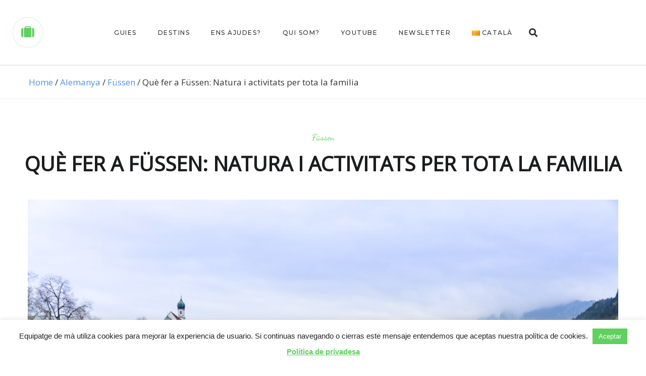

--- FILE ---
content_type: text/html; charset=UTF-8
request_url: https://equipatgedema.com/alemanya/fussen/que-fer-a-fussen-natura-activitats/
body_size: 21725
content:
<!DOCTYPE html>
<html lang="ca">
<head>
	<meta charset="UTF-8">
	<meta name="viewport" content="width=device-width, initial-scale=1.0, maximum-scale=1.0">	<link rel="profile" href="http://gmpg.org/xfn/11">
	<link rel="pingback" href="https://equipatgedema.com/xmlrpc.php">
		<title>Què fer a Füssen: Natura i activitats per tota la familia &#8211; Equipatge de mà</title>
<meta name='robots' content='max-image-preview:large' />
	<style>img:is([sizes="auto" i], [sizes^="auto," i]) { contain-intrinsic-size: 3000px 1500px }</style>
	<link rel="alternate" href="https://equipatgedema.com/alemanya/fussen/que-fer-a-fussen-natura-activitats/" hreflang="ca" />
<link rel="alternate" href="https://equipatgedema.com/es/alemania/fussen-es/que-hacer-en-fussen-naturaleza-y-actividades-para-toda-la-familia/" hreflang="es" />
<link rel="alternate" type="application/rss+xml" title="Equipatge de mà &raquo; Canal d&#039;informació" href="https://equipatgedema.com/feed/" />
<link rel="alternate" type="application/rss+xml" title="Equipatge de mà &raquo; Canal dels comentaris" href="https://equipatgedema.com/comments/feed/" />
<link rel="alternate" type="application/rss+xml" title="Equipatge de mà &raquo; Què fer a Füssen: Natura i activitats per tota la familia Canal dels comentaris" href="https://equipatgedema.com/alemanya/fussen/que-fer-a-fussen-natura-activitats/feed/" />
<script type="text/javascript">
/* <![CDATA[ */
window._wpemojiSettings = {"baseUrl":"https:\/\/s.w.org\/images\/core\/emoji\/16.0.1\/72x72\/","ext":".png","svgUrl":"https:\/\/s.w.org\/images\/core\/emoji\/16.0.1\/svg\/","svgExt":".svg","source":{"concatemoji":"https:\/\/equipatgedema.com\/wp-includes\/js\/wp-emoji-release.min.js?ver=7866a4c6324038c80ca50c1d21527304"}};
/*! This file is auto-generated */
!function(s,n){var o,i,e;function c(e){try{var t={supportTests:e,timestamp:(new Date).valueOf()};sessionStorage.setItem(o,JSON.stringify(t))}catch(e){}}function p(e,t,n){e.clearRect(0,0,e.canvas.width,e.canvas.height),e.fillText(t,0,0);var t=new Uint32Array(e.getImageData(0,0,e.canvas.width,e.canvas.height).data),a=(e.clearRect(0,0,e.canvas.width,e.canvas.height),e.fillText(n,0,0),new Uint32Array(e.getImageData(0,0,e.canvas.width,e.canvas.height).data));return t.every(function(e,t){return e===a[t]})}function u(e,t){e.clearRect(0,0,e.canvas.width,e.canvas.height),e.fillText(t,0,0);for(var n=e.getImageData(16,16,1,1),a=0;a<n.data.length;a++)if(0!==n.data[a])return!1;return!0}function f(e,t,n,a){switch(t){case"flag":return n(e,"\ud83c\udff3\ufe0f\u200d\u26a7\ufe0f","\ud83c\udff3\ufe0f\u200b\u26a7\ufe0f")?!1:!n(e,"\ud83c\udde8\ud83c\uddf6","\ud83c\udde8\u200b\ud83c\uddf6")&&!n(e,"\ud83c\udff4\udb40\udc67\udb40\udc62\udb40\udc65\udb40\udc6e\udb40\udc67\udb40\udc7f","\ud83c\udff4\u200b\udb40\udc67\u200b\udb40\udc62\u200b\udb40\udc65\u200b\udb40\udc6e\u200b\udb40\udc67\u200b\udb40\udc7f");case"emoji":return!a(e,"\ud83e\udedf")}return!1}function g(e,t,n,a){var r="undefined"!=typeof WorkerGlobalScope&&self instanceof WorkerGlobalScope?new OffscreenCanvas(300,150):s.createElement("canvas"),o=r.getContext("2d",{willReadFrequently:!0}),i=(o.textBaseline="top",o.font="600 32px Arial",{});return e.forEach(function(e){i[e]=t(o,e,n,a)}),i}function t(e){var t=s.createElement("script");t.src=e,t.defer=!0,s.head.appendChild(t)}"undefined"!=typeof Promise&&(o="wpEmojiSettingsSupports",i=["flag","emoji"],n.supports={everything:!0,everythingExceptFlag:!0},e=new Promise(function(e){s.addEventListener("DOMContentLoaded",e,{once:!0})}),new Promise(function(t){var n=function(){try{var e=JSON.parse(sessionStorage.getItem(o));if("object"==typeof e&&"number"==typeof e.timestamp&&(new Date).valueOf()<e.timestamp+604800&&"object"==typeof e.supportTests)return e.supportTests}catch(e){}return null}();if(!n){if("undefined"!=typeof Worker&&"undefined"!=typeof OffscreenCanvas&&"undefined"!=typeof URL&&URL.createObjectURL&&"undefined"!=typeof Blob)try{var e="postMessage("+g.toString()+"("+[JSON.stringify(i),f.toString(),p.toString(),u.toString()].join(",")+"));",a=new Blob([e],{type:"text/javascript"}),r=new Worker(URL.createObjectURL(a),{name:"wpTestEmojiSupports"});return void(r.onmessage=function(e){c(n=e.data),r.terminate(),t(n)})}catch(e){}c(n=g(i,f,p,u))}t(n)}).then(function(e){for(var t in e)n.supports[t]=e[t],n.supports.everything=n.supports.everything&&n.supports[t],"flag"!==t&&(n.supports.everythingExceptFlag=n.supports.everythingExceptFlag&&n.supports[t]);n.supports.everythingExceptFlag=n.supports.everythingExceptFlag&&!n.supports.flag,n.DOMReady=!1,n.readyCallback=function(){n.DOMReady=!0}}).then(function(){return e}).then(function(){var e;n.supports.everything||(n.readyCallback(),(e=n.source||{}).concatemoji?t(e.concatemoji):e.wpemoji&&e.twemoji&&(t(e.twemoji),t(e.wpemoji)))}))}((window,document),window._wpemojiSettings);
/* ]]> */
</script>
<link rel='stylesheet' id='malina-font-awesome-css' href='https://equipatgedema.com/wp-content/themes/malina/framework/fonts/font-awesome/css/all.min.css?ver=5.8.1' type='text/css' media='all' />
<link rel='stylesheet' id='line-awesome-css' href='https://equipatgedema.com/wp-content/themes/malina/framework/fonts/line-awesome/css/line-awesome.min.css?ver=1.0' type='text/css' media='all' />
<link rel='stylesheet' id='dlmenu-css' href='https://equipatgedema.com/wp-content/themes/malina/css/dlmenu.css?ver=1.0' type='text/css' media='all' />
<link rel='stylesheet' id='malina-basic-css' href='https://equipatgedema.com/wp-content/themes/malina/css/basic.css?ver=1.0' type='text/css' media='all' />
<link rel='stylesheet' id='malina-skeleton-css' href='https://equipatgedema.com/wp-content/themes/malina/css/grid.css?ver=1' type='text/css' media='all' />
<link rel='stylesheet' id='image-lightbox-css' href='https://equipatgedema.com/wp-content/themes/malina/css/imageLightbox.min.css?ver=1.0' type='text/css' media='all' />
<link rel='stylesheet' id='malina-stylesheet-css' href='https://equipatgedema.com/wp-content/themes/malina/style.css?ver=1.0' type='text/css' media='all' />
<style id='malina-stylesheet-inline-css' type='text/css'>
body {font-family:'Open Sans'; font-size:17px; line-height:25px; color:#333333; }body {padding-top:0px; padding-right:0px; padding-bottom:0px; padding-left:0px;} .blog-posts .post .post-content {font-family:'Open Sans'; font-size:14px; line-height:26px; color:#1b1c1d;} .blog-posts .post.sticky .post-content {font-size:15px;}#content .has-regular-font-size {font-size:17px;}a {color:#5091e0;}a:hover,.meta-categories a:hover {color:#1c1d1f;}#header {background-color:rgba(255,255,255,1);border-bottom:1px solid #e5e6e8;border-color:#e5e6e8;}#header-main {}#header.header8 .container:not(.header-fullwidth) #navigation-block {border-bottom:1px solid #e5e6e8;}#header.header8 .container.header-fullwidth {border-bottom:1px solid #e5e6e8;}#header.header4 > .container > .span12 #navigation-block {border-color:#e5e6e8 !important;}#header.header-scrolled,.header-top.fixed-nav {border-bottom-color:#e5e6e8 !important;background-color:rgba(255,255,255,1);}#header.header6.header-scrolled {border-bottom:1px solid #e5e6e8 !important;background-color:rgba(255,255,255,1);!important}#mobile-header {background-color:#ffffff;border-color:#e5e6e8; }#side-header,#side-header-vertical {background-color:rgba(255,255,255,1);border-color:#e5e6e8;}#side-header {background-color:#ffffff;}#header #navigation-block {background-color:#ffffff;} .menu > li > a:after,.menu > li > a:before,#navigation-block ul.wp-megamenu > li > a:after,#navigation-block ul.wp-megamenu > li > a:before {display:none !important;} .header-top {border-bottom:1px solid #e5e6e8;}#navigation li ul {background-color:rgba(255,255,255,1);}#mobile-header .dl-menuwrapper ul {background-color:#ffffff; }#mobile-header .dl-menuwrapper li a {background-image:linear-gradient(to right,#a5b2cd 33%,rgba(255,255,255,0) 0%);}#header.header-scrolled #navigation li ul {background-color:rgba(255,255,255,1);}#header:not(.header-custom) .logo img {width:60px;}#header.header4.header-scrolled .logo img,#header.header5.header-scrolled .logo img {max-width:30px;}#header.header5.header-scrolled .menu-item-logo .logo img {max-width:90px;}#header .logo .logo_text {font-size:60px; letter-spacing:1.5px; color:#1b1c1d;}#mobile-header .logo img {width:45px;}#mobile-header .logo .logo_text {font-size:45px;}#navigation .menu li a,#hidden-area-widgets .menu li a,#mobile-header .dl-menuwrapper li a,#wp-megamenu-main_navigation>.wpmm-nav-wrap ul.wp-megamenu>li>a,#navigation.vertical .menu > li > a {font-size:12px; font-weight:500; font-family:'Montserrat'; text-transform:uppercase; color:#2c2e30; letter-spacing:1.5px;}#mobile-header .dl-menuwrapper li,#mobile-header .dl-menuwrapper button.dl-trigger {color:#2c2e30;} .menu > li > a {padding-right:22px; padding-left:20px;}#navigation .menu li ul li a {font-family:'Montserrat'; font-weight:300; color:#1c1d1f;}input[type="submit"],.button,button[type="submit"],#content .tnp-subscription input.tnp-submit,#content .woocommerce #respond input#submit,#content div.wpforms-container-full .wpforms-form button[type=submit] {font-family:'Noto Sans'; font-size:12px; background-color:#1c1d1f; border-color:transparent; color:#ffffff; font-weight:600; text-transform:uppercase; border-radius:0px; letter-spacing:1px; padding:13px 32px}#latest-posts #infscr-loading div,.no_next_post_load {font-family:'Noto Sans'; font-size:12px; font-weight:600; letter-spacing:1px;}#footer-widgets .widget_malinasubscribe .newsletter-submit button {background-color:#1c1d1f; color:#ffffff;}#content .wp-block-button .wp-block-button__link {font-family:'Noto Sans'; font-size:12px;font-weight:600; letter-spacing:1px; padding:13px 32px}#content .woocommerce a.added_to_cart,#content .woocommerce div.product .woocommerce-tabs ul.tabs li a,#content .woocommerce .quantity .qty,#content .woocommerce .quantity .qty-button {font-family:'Noto Sans';} .post-slider-item .post-more .post-more-link,.sharebox.sharebox-sticky .share-text {font-family:'Noto Sans'; font-size:12px;} .loadmore.button {background-color:#fff; border-color:#dadcdf; color:#444b4d;} .menu-button-open,.search-link .search-button {color:#2c2e30;}ul#nav-mobile li > a:hover,ul#nav-mobile li.current-menu-item > a,ul#nav-mobile li.current_page_item > a,ul#nav-mobile li.current-menu-ancestor > a,#navigation .menu li > a:hover,#navigation .menu li.current-menu-item > a,#navigation .menu li.current-menu-ancestor > a,#hidden-area-widgets .menu li > a:hover,#hidden-area-widgets .menu li.current-menu-item > a,#hidden-area-widgets .menu li.current-menu-ancestor > a.menu-button-open:hover,.search-link .search-button:hover,#navigation .menu li ul li a:hover,#navigation .menu li ul .current-menu-item > a,#navigation .menu li ul .current-menu-ancestor > a,#hidden-area-widgets .menu li ul li a:hover,#hidden-area-widgets .menu li ul .current-menu-item > a,#hidden-area-widgets .menu li ul .current-menu-ancestor > a,ul#nav-mobile li > a:hover,ul#nav-mobile li.current-menu-item > a,ul#nav-mobile li.current_page_item > a,ul#nav-mobile li.current-menu-ancestor > a,.hidden-area-button a.open-hidden-area:hover {color:#8c8f93;}#footer-copy-block,.footer-menu .menu > li > a {font-size:11px; font-family:'Montserrat'; color:#aaadad;}#footer .social-icons li a {font-family:'Montserrat';}#footer.footer-layout-4 .social-icons li a {color:#282b2f;}#footer #footer-bottom .social-icons li a {color:#aaadad;}#footer .special-bg {background-color:#1d1f20; display:none; }#footer,#footer.footer-simple {padding-top:45px; padding-bottom:90px;}#footer {background-color:#1d1f20;}#footer.footer-simple {background-color:#1d1f20; } .title:after {display:none !important;} .post .title.hr-sep {margin-bottom:0!important;}#related-posts h2:after,#related-posts h2:before,.post-meta .meta-date:after,.post-meta .sharebox:before {display:none !important;} .title h1,.title h2,.title h3 {font-family:'Open Sans'; color:#1c1d1f; font-weight:700; font-size:40px; text-transform:uppercase; letter-spacing:0px;}#latest-posts .blog-posts .post.style_9 .title h2 {font-size:40px;} .author-title h2 {font-family:'Open Sans'; text-transform:uppercase; letter-spacing:0px;}#navigation-block #wp-megamenu-main_navigation>.wpmm-nav-wrap ul.wp-megamenu h4.grid-post-title a,#navigation-block #wp-megamenu-main_navigation>.wpmm-nav-wrap ul.wp-megamenu h4.grid-post-title {font-family:'Open Sans' !important; letter-spacing:0px; text-transform:uppercase; font-weight:700;} .logo {font-family:'Montserrat'; font-weight:700; text-transform:uppercase;} .footer-logo {font-family:'Montserrat'; font-size:18px; font-weight:400; text-transform:uppercase; color:#151516;}blockquote,.woocommerce #reviews #comments ol.commentlist li .comment-text p.meta {font-family:'Open Sans';}h1,h2,h3,h4,h5,.has-drop-cap:first-letter {font-family:'Open Sans'; color:#1c1d1f; font-weight:700; letter-spacing:0px;} .block_title {font-family:'Open Sans'; color:#1c1d1f; font-weight:500; letter-spacing:1.5px; text-transform:uppercase} .page-title h2,.page-title h1 {font-family:'Open Sans'; font-size:30px; color:#1c1d1f; font-weight:300; letter-spacing:0px; text-transform:none} .team-member-pos {font-family:'Open Sans';} .categories-info li {font-family:'Open Sans';}#pagination.pagination_next_prev a {font-family:'Open Sans'; font-weight:700; letter-spacing:0px;} .post-slider-item .post-more.style_5 h3,.post-slider-item .post-more h3 {font-family:'Open Sans'; font-weight:700; text-transform:uppercase; letter-spacing:0px;}p.title-font {font-family:'Open Sans';}#content .woocommerce ul.products li.product .price,#content .woocommerce table.shop_table .product-subtotal span,#content .woocommerce table.shop_table .product-name a,.woocommerce table.shop_table tbody th {font-family:'Open Sans'; color:#1c1d1f;} .social-icons.big_icon_text li span {font-family:'Open Sans';} .woocommerce .products div.product p.price,.woocommerce .products div.product span.price {color:#62d061 !important;} .woocommerce div.product p.price,.woocommerce div.product span.price {font-family:'Open Sans' !important;} .title h2 a:hover,.title h3 a:hover,.related-item-title a:hover,.latest-blog-item-description a.title:hover,.post-slider-item .post-more.style_5 h3 a:hover,.post_more_style_7 .post-slider-item .post-more h3 a:hover {color:#d87b4d;} .meta-categories {font-size:18px; font-family:'Dancing Script'; font-weight:400; text-transform:none; color:#62d061; letter-spacing:0px;} .post.style_9 .post-block-title:after {background-color:#62d061;} .meta-categories a:hover {color:#cccccc;} .post-meta.footer-meta > div,.single-post .post .post-meta .meta > div,.post.sticky .post-meta .meta > div,.post.style_9 .post-meta .meta > div,.revslider_post_date {font-size:11px; font-family:'Noto Sans'; text-transform:uppercase; color:#888c8e; letter-spacing:1px;} .herosection_text {font-family:'Dancing Script';} .wpb_widgetised_column .widget h3.title,.widget-title,#footer .widget-title {font-size:11px;font-weight:600; font-family:'Open Sans'; color:#1c1d1f; text-transform:uppercase; letter-spacing:1px; text-align:center}#related-posts h2,#comments-title,.write-comment h3 {font-family:'Open Sans'; color:#1c1d1f; text-transform:uppercase; letter-spacing:1.5px;} .comment .author-title {font-family:'Open Sans'; text-transform:uppercase;color:#1c1d1f;} .meta-date,#latest-list-posts .post .post-meta .categories,#latest-posts .post .post-meta .categories,.meta-read,.related-meta-date,.label-date,.post-meta .post-more a span,.post-more a.post-more-button span,.tp-caption.slider-posts-desc .slider-post-meta,.slider-posts-desc .slider-post-meta,.author .comment-reply a,.pagination_post a,.pagination_post span,body.single-post .post .post-meta .meta > div {font-size:11px; font-family:'Noto Sans'; text-transform:uppercase; letter-spacing:1px;} .meta-date,#navigation-block #wp-megamenu-main_navigation>.wpmm-nav-wrap ul.wp-megamenu .meta-date {color:#888c8e;} .widget .latest-blog-list .post-meta-recent span {font-family:'Open Sans';} .widget .latest-blog-list .meta-categories a:hover,.post-meta .meta-tags a:hover,.author .comment-reply a:hover,.pie-top-button,#header .social-icons li a:hover,#mobile-nav .social-icons li a:hover,.widget_categories ul li a:hover,#latest-list-posts .post .post-meta .categories a:hover,.social-icons li a:hover,input[type="checkbox"]:not(:checked) + label:after,input[type="checkbox"]:checked + label:after,.category-block:hover .category-block-inner .link-icon,.author .comment-reply a,.widget_category .category-button,#content .woocommerce .product .price ins,#content .woocommerce table.shop_table .product-remove .remove:hover,.prev-post-title span,.next-post-title span,blockquote:before,.menu-item.update-label > a:after {color:#62d061;}#content .woocommerce-message .button,.block-title,.list-style2 li:before,.number-list li:before,#pagination.pagination_next_prev a:hover,#subscribe.subscribe-section p.desc,#header .menu-item.update-label > a:after,#mobile-header-block .menu-item.update-label > a:after {color:#62d061 !important;}#header .menu-item.update-label > a:after,#mobile-header-block .menu-item.update-label > a:after {background-color:rgba(98,208,97,0.1);} .social-icons.big_icon_text li a:hover,.sharebox.sharebox-sticky ul li a:hover,#content .woocommerce span.onsale,.widget_malinasubscribe .newsletter-submit button,.widget_mc4wp_form_widget input[type=submit],.widget_newsletterwidget .tnp-widget input[type=submit],#content .woocommerce a.button,#content .woocommerce button.button,#content .woocommerce input.button,.my-cart-link .cart-contents-count,.subscribe-block .newsletter-submit button,.list-style1 li:before,#pagination .current,#pagination a:hover,.post-slider-item:hover .post-more.style_4 .post-more-inner,.meta-sharebox > i,.meta-sharebox .sharebox .social-icons li:hover,.meta-sharebox:hover > i:hover,.single-post .post .post-meta .sharebox a,.menu-item.new-label > a:after,#header .menu-item.new-label > a:after,#mobile-header-block .menu-item.new-label > a:after {background-color:#62d061;} .instagram-item:hover img,input[type="text"]:focus,input[type="password"]:focus,input[type="email"]:focus,input[type="url"]:focus,input[type="tel"]:focus,input[type="number"]:focus,textarea:focus,.single-post .post.featured .title .meta-date .meta-categories a,.wp-block-pullquote blockquote,.style2,.widget_newsletterwidget,.widget_malinasubscribe,.widget_mc4wp_form_widget,.widget_newsletterwidget:before,.widget_malinasubscribe:before,.widget_mc4wp_form_widget:before,#navigation .menu li ul li a:hover:before,#navigation .menu li ul .current-menu-item > a:before,#navigation .menu li ul .current-menu-ancestor > a:before,.wp-megamenu-wrap .wp-megamenu li .wp-megamenu-sub-menu li > a:hover:before,.wp-megamenu-wrap .wp-megamenu li .wp-megamenu-sub-menu li.current-menu-item > a:before,.wp-megamenu-wrap .wp-megamenu li .wp-megamenu-sub-menu li.current-menu-ancestor > a:before,#navigation-block #wp-megamenu-main_navigation>.wpmm-nav-wrap ul.wp-megamenu>li ul.wp-megamenu-sub-menu .wpmm-tab-btns li.active a:before,.search-area input#header-s,.search-area input#header-mobile-s,a.readmore:after,.wp-block-quote.style5,#navigation-block .wp-megamenu li.menu-item > .wp-megamenu-sub-menu,#navigation li ul,.author-info .author-avatar {border-color:#62d061;} .category-block:hover .category-block-inner::before {border-top-color:#62d061; border-right-color:#62d061;} .category-block:hover .category-block-inner::after {border-bottom-color:#62d061; border-left-color:#62d061;}#sidebar .widget.widget_socials .social-icons li a:before,.pie,#footer .social-icons li a:before,.sk-folding-cube .sk-cube:before,#back-to-top a:hover,input[type="radio"]:checked + label:after,input[type="radio"]:not(:checked) + label:after,.category-block:hover .category-block-inner .category-button,.pagination_post > span,.pagination_post a:hover span,.widget_category .category-button:hover,.woocommerce nav.woocommerce-pagination ul li a:focus,.woocommerce nav.woocommerce-pagination ul li a:hover,.woocommerce nav.woocommerce-pagination ul li span.current,.search-area form button,span.search-excerpt {background-color:#62d061 !important;}
</style>
<link rel='stylesheet' id='malina-responsive-css' href='https://equipatgedema.com/wp-content/themes/malina/css/responsive.css?ver=1.0' type='text/css' media='all' />
<style id='wp-emoji-styles-inline-css' type='text/css'>

	img.wp-smiley, img.emoji {
		display: inline !important;
		border: none !important;
		box-shadow: none !important;
		height: 1em !important;
		width: 1em !important;
		margin: 0 0.07em !important;
		vertical-align: -0.1em !important;
		background: none !important;
		padding: 0 !important;
	}
</style>
<link rel='stylesheet' id='wp-block-library-css' href='https://equipatgedema.com/wp-includes/css/dist/block-library/style.min.css?ver=7866a4c6324038c80ca50c1d21527304' type='text/css' media='all' />
<style id='classic-theme-styles-inline-css' type='text/css'>
/*! This file is auto-generated */
.wp-block-button__link{color:#fff;background-color:#32373c;border-radius:9999px;box-shadow:none;text-decoration:none;padding:calc(.667em + 2px) calc(1.333em + 2px);font-size:1.125em}.wp-block-file__button{background:#32373c;color:#fff;text-decoration:none}
</style>
<style id='global-styles-inline-css' type='text/css'>
:root{--wp--preset--aspect-ratio--square: 1;--wp--preset--aspect-ratio--4-3: 4/3;--wp--preset--aspect-ratio--3-4: 3/4;--wp--preset--aspect-ratio--3-2: 3/2;--wp--preset--aspect-ratio--2-3: 2/3;--wp--preset--aspect-ratio--16-9: 16/9;--wp--preset--aspect-ratio--9-16: 9/16;--wp--preset--color--black: #000000;--wp--preset--color--cyan-bluish-gray: #abb8c3;--wp--preset--color--white: #ffffff;--wp--preset--color--pale-pink: #f78da7;--wp--preset--color--vivid-red: #cf2e2e;--wp--preset--color--luminous-vivid-orange: #ff6900;--wp--preset--color--luminous-vivid-amber: #fcb900;--wp--preset--color--light-green-cyan: #7bdcb5;--wp--preset--color--vivid-green-cyan: #00d084;--wp--preset--color--pale-cyan-blue: #8ed1fc;--wp--preset--color--vivid-cyan-blue: #0693e3;--wp--preset--color--vivid-purple: #9b51e0;--wp--preset--gradient--vivid-cyan-blue-to-vivid-purple: linear-gradient(135deg,rgba(6,147,227,1) 0%,rgb(155,81,224) 100%);--wp--preset--gradient--light-green-cyan-to-vivid-green-cyan: linear-gradient(135deg,rgb(122,220,180) 0%,rgb(0,208,130) 100%);--wp--preset--gradient--luminous-vivid-amber-to-luminous-vivid-orange: linear-gradient(135deg,rgba(252,185,0,1) 0%,rgba(255,105,0,1) 100%);--wp--preset--gradient--luminous-vivid-orange-to-vivid-red: linear-gradient(135deg,rgba(255,105,0,1) 0%,rgb(207,46,46) 100%);--wp--preset--gradient--very-light-gray-to-cyan-bluish-gray: linear-gradient(135deg,rgb(238,238,238) 0%,rgb(169,184,195) 100%);--wp--preset--gradient--cool-to-warm-spectrum: linear-gradient(135deg,rgb(74,234,220) 0%,rgb(151,120,209) 20%,rgb(207,42,186) 40%,rgb(238,44,130) 60%,rgb(251,105,98) 80%,rgb(254,248,76) 100%);--wp--preset--gradient--blush-light-purple: linear-gradient(135deg,rgb(255,206,236) 0%,rgb(152,150,240) 100%);--wp--preset--gradient--blush-bordeaux: linear-gradient(135deg,rgb(254,205,165) 0%,rgb(254,45,45) 50%,rgb(107,0,62) 100%);--wp--preset--gradient--luminous-dusk: linear-gradient(135deg,rgb(255,203,112) 0%,rgb(199,81,192) 50%,rgb(65,88,208) 100%);--wp--preset--gradient--pale-ocean: linear-gradient(135deg,rgb(255,245,203) 0%,rgb(182,227,212) 50%,rgb(51,167,181) 100%);--wp--preset--gradient--electric-grass: linear-gradient(135deg,rgb(202,248,128) 0%,rgb(113,206,126) 100%);--wp--preset--gradient--midnight: linear-gradient(135deg,rgb(2,3,129) 0%,rgb(40,116,252) 100%);--wp--preset--font-size--small: 13px;--wp--preset--font-size--medium: 20px;--wp--preset--font-size--large: 36px;--wp--preset--font-size--x-large: 42px;--wp--preset--spacing--20: 0.44rem;--wp--preset--spacing--30: 0.67rem;--wp--preset--spacing--40: 1rem;--wp--preset--spacing--50: 1.5rem;--wp--preset--spacing--60: 2.25rem;--wp--preset--spacing--70: 3.38rem;--wp--preset--spacing--80: 5.06rem;--wp--preset--shadow--natural: 6px 6px 9px rgba(0, 0, 0, 0.2);--wp--preset--shadow--deep: 12px 12px 50px rgba(0, 0, 0, 0.4);--wp--preset--shadow--sharp: 6px 6px 0px rgba(0, 0, 0, 0.2);--wp--preset--shadow--outlined: 6px 6px 0px -3px rgba(255, 255, 255, 1), 6px 6px rgba(0, 0, 0, 1);--wp--preset--shadow--crisp: 6px 6px 0px rgba(0, 0, 0, 1);}:where(.is-layout-flex){gap: 0.5em;}:where(.is-layout-grid){gap: 0.5em;}body .is-layout-flex{display: flex;}.is-layout-flex{flex-wrap: wrap;align-items: center;}.is-layout-flex > :is(*, div){margin: 0;}body .is-layout-grid{display: grid;}.is-layout-grid > :is(*, div){margin: 0;}:where(.wp-block-columns.is-layout-flex){gap: 2em;}:where(.wp-block-columns.is-layout-grid){gap: 2em;}:where(.wp-block-post-template.is-layout-flex){gap: 1.25em;}:where(.wp-block-post-template.is-layout-grid){gap: 1.25em;}.has-black-color{color: var(--wp--preset--color--black) !important;}.has-cyan-bluish-gray-color{color: var(--wp--preset--color--cyan-bluish-gray) !important;}.has-white-color{color: var(--wp--preset--color--white) !important;}.has-pale-pink-color{color: var(--wp--preset--color--pale-pink) !important;}.has-vivid-red-color{color: var(--wp--preset--color--vivid-red) !important;}.has-luminous-vivid-orange-color{color: var(--wp--preset--color--luminous-vivid-orange) !important;}.has-luminous-vivid-amber-color{color: var(--wp--preset--color--luminous-vivid-amber) !important;}.has-light-green-cyan-color{color: var(--wp--preset--color--light-green-cyan) !important;}.has-vivid-green-cyan-color{color: var(--wp--preset--color--vivid-green-cyan) !important;}.has-pale-cyan-blue-color{color: var(--wp--preset--color--pale-cyan-blue) !important;}.has-vivid-cyan-blue-color{color: var(--wp--preset--color--vivid-cyan-blue) !important;}.has-vivid-purple-color{color: var(--wp--preset--color--vivid-purple) !important;}.has-black-background-color{background-color: var(--wp--preset--color--black) !important;}.has-cyan-bluish-gray-background-color{background-color: var(--wp--preset--color--cyan-bluish-gray) !important;}.has-white-background-color{background-color: var(--wp--preset--color--white) !important;}.has-pale-pink-background-color{background-color: var(--wp--preset--color--pale-pink) !important;}.has-vivid-red-background-color{background-color: var(--wp--preset--color--vivid-red) !important;}.has-luminous-vivid-orange-background-color{background-color: var(--wp--preset--color--luminous-vivid-orange) !important;}.has-luminous-vivid-amber-background-color{background-color: var(--wp--preset--color--luminous-vivid-amber) !important;}.has-light-green-cyan-background-color{background-color: var(--wp--preset--color--light-green-cyan) !important;}.has-vivid-green-cyan-background-color{background-color: var(--wp--preset--color--vivid-green-cyan) !important;}.has-pale-cyan-blue-background-color{background-color: var(--wp--preset--color--pale-cyan-blue) !important;}.has-vivid-cyan-blue-background-color{background-color: var(--wp--preset--color--vivid-cyan-blue) !important;}.has-vivid-purple-background-color{background-color: var(--wp--preset--color--vivid-purple) !important;}.has-black-border-color{border-color: var(--wp--preset--color--black) !important;}.has-cyan-bluish-gray-border-color{border-color: var(--wp--preset--color--cyan-bluish-gray) !important;}.has-white-border-color{border-color: var(--wp--preset--color--white) !important;}.has-pale-pink-border-color{border-color: var(--wp--preset--color--pale-pink) !important;}.has-vivid-red-border-color{border-color: var(--wp--preset--color--vivid-red) !important;}.has-luminous-vivid-orange-border-color{border-color: var(--wp--preset--color--luminous-vivid-orange) !important;}.has-luminous-vivid-amber-border-color{border-color: var(--wp--preset--color--luminous-vivid-amber) !important;}.has-light-green-cyan-border-color{border-color: var(--wp--preset--color--light-green-cyan) !important;}.has-vivid-green-cyan-border-color{border-color: var(--wp--preset--color--vivid-green-cyan) !important;}.has-pale-cyan-blue-border-color{border-color: var(--wp--preset--color--pale-cyan-blue) !important;}.has-vivid-cyan-blue-border-color{border-color: var(--wp--preset--color--vivid-cyan-blue) !important;}.has-vivid-purple-border-color{border-color: var(--wp--preset--color--vivid-purple) !important;}.has-vivid-cyan-blue-to-vivid-purple-gradient-background{background: var(--wp--preset--gradient--vivid-cyan-blue-to-vivid-purple) !important;}.has-light-green-cyan-to-vivid-green-cyan-gradient-background{background: var(--wp--preset--gradient--light-green-cyan-to-vivid-green-cyan) !important;}.has-luminous-vivid-amber-to-luminous-vivid-orange-gradient-background{background: var(--wp--preset--gradient--luminous-vivid-amber-to-luminous-vivid-orange) !important;}.has-luminous-vivid-orange-to-vivid-red-gradient-background{background: var(--wp--preset--gradient--luminous-vivid-orange-to-vivid-red) !important;}.has-very-light-gray-to-cyan-bluish-gray-gradient-background{background: var(--wp--preset--gradient--very-light-gray-to-cyan-bluish-gray) !important;}.has-cool-to-warm-spectrum-gradient-background{background: var(--wp--preset--gradient--cool-to-warm-spectrum) !important;}.has-blush-light-purple-gradient-background{background: var(--wp--preset--gradient--blush-light-purple) !important;}.has-blush-bordeaux-gradient-background{background: var(--wp--preset--gradient--blush-bordeaux) !important;}.has-luminous-dusk-gradient-background{background: var(--wp--preset--gradient--luminous-dusk) !important;}.has-pale-ocean-gradient-background{background: var(--wp--preset--gradient--pale-ocean) !important;}.has-electric-grass-gradient-background{background: var(--wp--preset--gradient--electric-grass) !important;}.has-midnight-gradient-background{background: var(--wp--preset--gradient--midnight) !important;}.has-small-font-size{font-size: var(--wp--preset--font-size--small) !important;}.has-medium-font-size{font-size: var(--wp--preset--font-size--medium) !important;}.has-large-font-size{font-size: var(--wp--preset--font-size--large) !important;}.has-x-large-font-size{font-size: var(--wp--preset--font-size--x-large) !important;}
:where(.wp-block-post-template.is-layout-flex){gap: 1.25em;}:where(.wp-block-post-template.is-layout-grid){gap: 1.25em;}
:where(.wp-block-columns.is-layout-flex){gap: 2em;}:where(.wp-block-columns.is-layout-grid){gap: 2em;}
:root :where(.wp-block-pullquote){font-size: 1.5em;line-height: 1.6;}
</style>
<link rel='stylesheet' id='cookie-law-info-css' href='https://equipatgedema.com/wp-content/plugins/cookie-law-info/legacy/public/css/cookie-law-info-public.css?ver=3.3.6' type='text/css' media='all' />
<link rel='stylesheet' id='cookie-law-info-gdpr-css' href='https://equipatgedema.com/wp-content/plugins/cookie-law-info/legacy/public/css/cookie-law-info-gdpr.css?ver=3.3.6' type='text/css' media='all' />
<script type="text/javascript" src="https://equipatgedema.com/wp-includes/js/jquery/jquery.min.js?ver=3.7.1" id="jquery-core-js"></script>
<script type="text/javascript" src="https://equipatgedema.com/wp-includes/js/jquery/jquery-migrate.min.js?ver=3.4.1" id="jquery-migrate-js"></script>
<script type="text/javascript" id="jquery-js-after">
/* <![CDATA[ */

					WebFontConfig = {
						google: {
							families: ['Montserrat:100,100italic,200,200italic,300,300italic,400,400italic,500,500italic,600,600italic,700,700italic,800,800italic,900,900italic', 'Open Sans:400', 'Noto Sans:400', 'Dancing Script:400&display=swap']
						}
					};
					(function(d) {
						var wf = d.createElement('script'), s = d.scripts[0];
						wf.src = 'https://equipatgedema.com/wp-content/themes/malina/js/webfont.js';
						wf.async = true;
						s.parentNode.insertBefore(wf, s);
					})(document);
/* ]]> */
</script>
<script type="text/javascript" id="cookie-law-info-js-extra">
/* <![CDATA[ */
var Cli_Data = {"nn_cookie_ids":[],"cookielist":[],"non_necessary_cookies":[],"ccpaEnabled":"","ccpaRegionBased":"","ccpaBarEnabled":"","strictlyEnabled":["necessary","obligatoire"],"ccpaType":"gdpr","js_blocking":"","custom_integration":"","triggerDomRefresh":"","secure_cookies":""};
var cli_cookiebar_settings = {"animate_speed_hide":"500","animate_speed_show":"500","background":"#fff","border":"#444","border_on":"","button_1_button_colour":"#62d061","button_1_button_hover":"#4ea64e","button_1_link_colour":"#fff","button_1_as_button":"1","button_1_new_win":"","button_2_button_colour":"#333","button_2_button_hover":"#292929","button_2_link_colour":"#62d061","button_2_as_button":"","button_2_hidebar":"","button_3_button_colour":"#000","button_3_button_hover":"#000000","button_3_link_colour":"#fff","button_3_as_button":"1","button_3_new_win":"","button_4_button_colour":"#000","button_4_button_hover":"#000000","button_4_link_colour":"#fff","button_4_as_button":"1","button_7_button_colour":"#61a229","button_7_button_hover":"#4e8221","button_7_link_colour":"#fff","button_7_as_button":"1","button_7_new_win":"","font_family":"Helvetica, sans-serif","header_fix":"","notify_animate_hide":"1","notify_animate_show":"","notify_div_id":"#cookie-law-info-bar","notify_position_horizontal":"right","notify_position_vertical":"bottom","scroll_close":"","scroll_close_reload":"","accept_close_reload":"","reject_close_reload":"","showagain_tab":"","showagain_background":"#fff","showagain_border":"#000","showagain_div_id":"#cookie-law-info-again","showagain_x_position":"100px","text":"#222222","show_once_yn":"","show_once":"10000","logging_on":"","as_popup":"","popup_overlay":"1","bar_heading_text":"","cookie_bar_as":"banner","popup_showagain_position":"bottom-right","widget_position":"left"};
var log_object = {"ajax_url":"https:\/\/equipatgedema.com\/wp-admin\/admin-ajax.php"};
/* ]]> */
</script>
<script type="text/javascript" src="https://equipatgedema.com/wp-content/plugins/cookie-law-info/legacy/public/js/cookie-law-info-public.js?ver=3.3.6" id="cookie-law-info-js"></script>
<!--[if lt IE 9]>
<script type="text/javascript" src="https://equipatgedema.com/wp-content/themes/malina/js/html5shiv.js?ver=3.7.3" id="html5-js"></script>
<![endif]-->
<link rel="https://api.w.org/" href="https://equipatgedema.com/wp-json/" /><link rel="alternate" title="JSON" type="application/json" href="https://equipatgedema.com/wp-json/wp/v2/posts/5664" /><link rel="EditURI" type="application/rsd+xml" title="RSD" href="https://equipatgedema.com/xmlrpc.php?rsd" />

<link rel="canonical" href="https://equipatgedema.com/alemanya/fussen/que-fer-a-fussen-natura-activitats/" />
<link rel='shortlink' href='https://equipatgedema.com/?p=5664' />
<link rel="alternate" title="oEmbed (JSON)" type="application/json+oembed" href="https://equipatgedema.com/wp-json/oembed/1.0/embed?url=https%3A%2F%2Fequipatgedema.com%2Falemanya%2Ffussen%2Fque-fer-a-fussen-natura-activitats%2F&#038;lang=ca" />
<link rel="alternate" title="oEmbed (XML)" type="text/xml+oembed" href="https://equipatgedema.com/wp-json/oembed/1.0/embed?url=https%3A%2F%2Fequipatgedema.com%2Falemanya%2Ffussen%2Fque-fer-a-fussen-natura-activitats%2F&#038;format=xml&#038;lang=ca" />

		<!-- GA Google Analytics @ https://m0n.co/ga -->
		<script>
			(function(i,s,o,g,r,a,m){i['GoogleAnalyticsObject']=r;i[r]=i[r]||function(){
			(i[r].q=i[r].q||[]).push(arguments)},i[r].l=1*new Date();a=s.createElement(o),
			m=s.getElementsByTagName(o)[0];a.async=1;a.src=g;m.parentNode.insertBefore(a,m)
			})(window,document,'script','https://www.google-analytics.com/analytics.js','ga');
			ga('create', 'UA-30662651-1', 'auto');
			ga('require', 'GTM-KS9LTJ8');
			ga('require', 'displayfeatures');
			ga('set', 'anonymizeIp', true);
			ga('send', 'pageview');
		</script>

	<link rel="icon" href="https://equipatgedema.com/wp-content/uploads/2021/12/logo-edm-2016-160x160.png" sizes="32x32" />
<link rel="icon" href="https://equipatgedema.com/wp-content/uploads/2021/12/logo-edm-2016.png" sizes="192x192" />
<link rel="apple-touch-icon" href="https://equipatgedema.com/wp-content/uploads/2021/12/logo-edm-2016.png" />
<meta name="msapplication-TileImage" content="https://equipatgedema.com/wp-content/uploads/2021/12/logo-edm-2016.png" />
		<style type="text/css" id="wp-custom-css">
			@media only screen and (max-width: 479px) {
.one-third.column, .span1, .span10, .span11, .span12, .span2, .span3, .span4, .span5, .span6, .span7, .span8, .span9, .two-thirds.column {
    width: 100% !important;
}
.container {
    width: 90% !important;
    margin: 0 auto !important;
}
	.wp-block-image figure, .wp-block-image > *:last-child {
		margin-bottom: 0px !important;
	}
}

#header-main .adsbygoogle {
display: none !important;
}

.post-excerpt ul > li {
	padding: 0px !important;
}

h1{
  font-size: 30px;
  line-height: 1.3em;
}
h2 {
  font-size: 28px;
  line-height: 1.35em;
}

h3 {
  font-size: 26px;
  line-height: 1.4em;
}

h4 {
  font-size: 22px;
  line-height: 1.45em;
}		</style>
		</head>

<body class="wp-singular post-template-default single single-post postid-5664 single-format-standard wp-theme-malina post-layout-default header-version4">
<div id="header-main" class="">
	<header id="header" class="header4 clearfix">
				<div class="search-area">
			<div class="container">
				<div class="span12">
					<form action="https://equipatgedema.com/" id="header-searchform" method="get">
				        <input type="text" id="header-s" name="s" value="" placeholder="Search..." autocomplete="off" />
				        <button type="submit"><i class="la la-search"></i></button>
					</form>
				</div>
			</div>
			<a href="#" class="close-search"><i class="la la-times"></i></a>
		</div>
				<div class="container header-fullwidth">
				<div class="span12">
					<div class="logo">
																			<a href="https://equipatgedema.com/" class="logo_main"><img src="https://equipatgedema.com/wp-content/uploads/2021/12/logo-edm-2016.png" alt="Equipatge de mà" /></a>
											</div>
					<div  id="navigation-block">
																				<nav id="navigation">
								<ul id="nav" class="menu">
									<li id="menu-item-3765" class="menu-item menu-item-type-post_type menu-item-object-page menu-item-has-children menu-item-3765"><a href="https://equipatgedema.com/guies/">Guies</a>
<ul class="sub-menu">
	<li id="menu-item-12004" class="menu-item menu-item-type-post_type menu-item-object-post menu-item-12004"><a href="https://equipatgedema.com/holanda/guia-d-amsterdam/guia-de-viatge-a-amsterdam/">Guia d&#8217;Amsterdam</a></li>
	<li id="menu-item-10159" class="menu-item menu-item-type-custom menu-item-object-custom menu-item-10159"><a href="https://equipatgedema.com/catalunya/barcelona">Guia de Barcelona</a></li>
	<li id="menu-item-10381" class="menu-item menu-item-type-post_type menu-item-object-page menu-item-10381"><a href="https://equipatgedema.com/guia-de-berlin-en-catala/">Guia de Berlín</a></li>
	<li id="menu-item-7024" class="menu-item menu-item-type-post_type menu-item-object-page menu-item-7024"><a href="https://equipatgedema.com/guia-de-budapest-com-anar-allotjament-i-que-veure-a-budapest/">Guia de Budapest</a></li>
	<li id="menu-item-9222" class="menu-item menu-item-type-custom menu-item-object-custom menu-item-9222"><a href="//equipatgedema.com/guia-de-cracovia-que-necessites-saber-de-cracovia/">Guia de Cracòvia</a></li>
	<li id="menu-item-7028" class="menu-item menu-item-type-post_type menu-item-object-page menu-item-7028"><a href="https://equipatgedema.com/guia-de-donostia-com-anar-allotjament-i-que-veure-a-donostia/">Guia de Donòstia</a></li>
	<li id="menu-item-7025" class="menu-item menu-item-type-post_type menu-item-object-page menu-item-7025"><a href="https://equipatgedema.com/guia-de-munic-com-anar-allotjament-que-veure-munic/">Guia de Munic</a></li>
	<li id="menu-item-7030" class="menu-item menu-item-type-post_type menu-item-object-page menu-item-7030"><a href="https://equipatgedema.com/guia-de-liverpool-com-anar-allotjar-se-que-veure-liverpool/">Guia de Liverpool</a></li>
	<li id="menu-item-7029" class="menu-item menu-item-type-post_type menu-item-object-page menu-item-7029"><a href="https://equipatgedema.com/guia-de-roma-com-anar-allotjar-se-que-veure-roma/">Guia de Roma</a></li>
	<li id="menu-item-11915" class="menu-item menu-item-type-post_type menu-item-object-post menu-item-11915"><a href="https://equipatgedema.com/austria/viena/guia-de-viatge-a-viena-en-3-dies/">Guia de Viena</a></li>
</ul>
</li>
<li id="menu-item-7045" class="menu-item menu-item-type-custom menu-item-object-custom menu-item-has-children menu-item-7045"><a href="#">Destins</a>
<ul class="sub-menu">
	<li id="menu-item-7032" class="menu-item menu-item-type-taxonomy menu-item-object-category current-post-ancestor menu-item-has-children menu-item-7032"><a href="https://equipatgedema.com/category/alemanya/">Alemanya</a>
	<ul class="sub-menu">
		<li id="menu-item-8100" class="menu-item menu-item-type-taxonomy menu-item-object-category menu-item-8100"><a href="https://equipatgedema.com/category/alemanya/berlin/">Berlín</a></li>
		<li id="menu-item-7046" class="menu-item menu-item-type-taxonomy menu-item-object-category current-post-ancestor current-menu-parent current-custom-parent menu-item-7046"><a href="https://equipatgedema.com/category/alemanya/fussen/">Füssen</a></li>
		<li id="menu-item-7047" class="menu-item menu-item-type-taxonomy menu-item-object-category menu-item-7047"><a href="https://equipatgedema.com/category/alemanya/munic/">Munic</a></li>
	</ul>
</li>
	<li id="menu-item-7067" class="menu-item menu-item-type-taxonomy menu-item-object-category menu-item-7067"><a href="https://equipatgedema.com/category/andorra/">Andorra</a></li>
	<li id="menu-item-7033" class="menu-item menu-item-type-taxonomy menu-item-object-category menu-item-has-children menu-item-7033"><a href="https://equipatgedema.com/category/austria/">Àustria</a>
	<ul class="sub-menu">
		<li id="menu-item-7048" class="menu-item menu-item-type-taxonomy menu-item-object-category menu-item-7048"><a href="https://equipatgedema.com/category/austria/salzburg/">Salzburg</a></li>
		<li id="menu-item-11916" class="menu-item menu-item-type-post_type menu-item-object-post menu-item-11916"><a href="https://equipatgedema.com/austria/viena/guia-de-viatge-a-viena-en-3-dies/">Viena</a></li>
	</ul>
</li>
	<li id="menu-item-7034" class="menu-item menu-item-type-taxonomy menu-item-object-category menu-item-has-children menu-item-7034"><a href="https://equipatgedema.com/category/belgica/">Bèlgica</a>
	<ul class="sub-menu">
		<li id="menu-item-7049" class="menu-item menu-item-type-taxonomy menu-item-object-category menu-item-7049"><a href="https://equipatgedema.com/category/belgica/bruges/">Bruges</a></li>
		<li id="menu-item-7050" class="menu-item menu-item-type-taxonomy menu-item-object-category menu-item-7050"><a href="https://equipatgedema.com/category/belgica/brusselles/">Brussel·les</a></li>
	</ul>
</li>
	<li id="menu-item-7035" class="menu-item menu-item-type-taxonomy menu-item-object-category menu-item-has-children menu-item-7035"><a href="https://equipatgedema.com/category/catalunya/">Catalunya</a>
	<ul class="sub-menu">
		<li id="menu-item-7051" class="menu-item menu-item-type-taxonomy menu-item-object-category menu-item-7051"><a href="https://equipatgedema.com/category/catalunya/barcelona/">Barcelona</a></li>
		<li id="menu-item-7052" class="menu-item menu-item-type-taxonomy menu-item-object-category menu-item-7052"><a href="https://equipatgedema.com/category/catalunya/girona/">Girona</a></li>
		<li id="menu-item-7054" class="menu-item menu-item-type-taxonomy menu-item-object-category menu-item-7054"><a href="https://equipatgedema.com/category/catalunya/lleida/">Lleida</a></li>
		<li id="menu-item-7053" class="menu-item menu-item-type-taxonomy menu-item-object-category menu-item-7053"><a href="https://equipatgedema.com/category/catalunya/tarragona/">Tarragona</a></li>
	</ul>
</li>
	<li id="menu-item-7036" class="menu-item menu-item-type-taxonomy menu-item-object-category menu-item-has-children menu-item-7036"><a href="https://equipatgedema.com/category/eslovaquia/">Eslovàquia</a>
	<ul class="sub-menu">
		<li id="menu-item-7055" class="menu-item menu-item-type-taxonomy menu-item-object-category menu-item-7055"><a href="https://equipatgedema.com/category/eslovaquia/bratislava/">Bratislava</a></li>
	</ul>
</li>
	<li id="menu-item-7037" class="menu-item menu-item-type-taxonomy menu-item-object-category menu-item-has-children menu-item-7037"><a href="https://equipatgedema.com/category/espanya/">Espanya</a>
	<ul class="sub-menu">
		<li id="menu-item-7056" class="menu-item menu-item-type-taxonomy menu-item-object-category menu-item-7056"><a href="https://equipatgedema.com/category/espanya/illes-balears/">Illes Balears</a></li>
		<li id="menu-item-7057" class="menu-item menu-item-type-taxonomy menu-item-object-category menu-item-7057"><a href="https://equipatgedema.com/category/espanya/pais-basc/">Pais basc</a></li>
	</ul>
</li>
	<li id="menu-item-7038" class="menu-item menu-item-type-taxonomy menu-item-object-category menu-item-has-children menu-item-7038"><a href="https://equipatgedema.com/category/franca/">França</a>
	<ul class="sub-menu">
		<li id="menu-item-7058" class="menu-item menu-item-type-taxonomy menu-item-object-category menu-item-7058"><a href="https://equipatgedema.com/category/franca/paris/">París</a></li>
	</ul>
</li>
	<li id="menu-item-7039" class="menu-item menu-item-type-taxonomy menu-item-object-category menu-item-has-children menu-item-7039"><a href="https://equipatgedema.com/category/holanda/">Holanda</a>
	<ul class="sub-menu">
		<li id="menu-item-7059" class="menu-item menu-item-type-taxonomy menu-item-object-category menu-item-7059"><a href="https://equipatgedema.com/category/holanda/guia-d-amsterdam/">Amsterdam</a></li>
	</ul>
</li>
	<li id="menu-item-7040" class="menu-item menu-item-type-taxonomy menu-item-object-category menu-item-has-children menu-item-7040"><a href="https://equipatgedema.com/category/hongria/">Hongria</a>
	<ul class="sub-menu">
		<li id="menu-item-7060" class="menu-item menu-item-type-taxonomy menu-item-object-category menu-item-7060"><a href="https://equipatgedema.com/category/hongria/budapest/">Budapest</a></li>
	</ul>
</li>
	<li id="menu-item-7041" class="menu-item menu-item-type-taxonomy menu-item-object-category menu-item-has-children menu-item-7041"><a href="https://equipatgedema.com/category/italia/">Italia</a>
	<ul class="sub-menu">
		<li id="menu-item-7061" class="menu-item menu-item-type-taxonomy menu-item-object-category menu-item-7061"><a href="https://equipatgedema.com/category/italia/florencia/">Florència</a></li>
		<li id="menu-item-7063" class="menu-item menu-item-type-taxonomy menu-item-object-category menu-item-7063"><a href="https://equipatgedema.com/category/italia/roma/">Roma</a></li>
		<li id="menu-item-7062" class="menu-item menu-item-type-taxonomy menu-item-object-category menu-item-7062"><a href="https://equipatgedema.com/category/italia/venecia/">Venècia</a></li>
	</ul>
</li>
	<li id="menu-item-7042" class="menu-item menu-item-type-taxonomy menu-item-object-category menu-item-7042"><a href="https://equipatgedema.com/category/luxemburg/">Luxemburg</a></li>
	<li id="menu-item-7043" class="menu-item menu-item-type-taxonomy menu-item-object-category menu-item-has-children menu-item-7043"><a href="https://equipatgedema.com/category/polonia/">Polònia</a>
	<ul class="sub-menu">
		<li id="menu-item-7064" class="menu-item menu-item-type-taxonomy menu-item-object-category menu-item-7064"><a href="https://equipatgedema.com/category/polonia/guia-de-cracovia/">Cracòvia</a></li>
		<li id="menu-item-11917" class="menu-item menu-item-type-taxonomy menu-item-object-category menu-item-11917"><a href="https://equipatgedema.com/category/polonia/varsovia/">Varsòvia</a></li>
	</ul>
</li>
	<li id="menu-item-7044" class="menu-item menu-item-type-taxonomy menu-item-object-category menu-item-has-children menu-item-7044"><a href="https://equipatgedema.com/category/regne-unit/">Regne Unit</a>
	<ul class="sub-menu">
		<li id="menu-item-7066" class="menu-item menu-item-type-taxonomy menu-item-object-category menu-item-7066"><a href="https://equipatgedema.com/category/regne-unit/liverpool/">Liverpool</a></li>
		<li id="menu-item-7065" class="menu-item menu-item-type-taxonomy menu-item-object-category menu-item-7065"><a href="https://equipatgedema.com/category/regne-unit/londres/">Londres</a></li>
	</ul>
</li>
	<li id="menu-item-9520" class="menu-item menu-item-type-taxonomy menu-item-object-category menu-item-has-children menu-item-9520"><a href="https://equipatgedema.com/category/republica-txeca/">República Txeca</a>
	<ul class="sub-menu">
		<li id="menu-item-9521" class="menu-item menu-item-type-taxonomy menu-item-object-category menu-item-9521"><a href="https://equipatgedema.com/category/republica-txeca/praga/">Praga</a></li>
	</ul>
</li>
</ul>
</li>
<li id="menu-item-20093" class="menu-item menu-item-type-post_type menu-item-object-page menu-item-20093"><a href="https://equipatgedema.com/ens-ajudes/">Ens ajudes?</a></li>
<li id="menu-item-7270" class="menu-item menu-item-type-post_type menu-item-object-page menu-item-7270"><a href="https://equipatgedema.com/equipatge-de-ma-qui-som/">Qui som?</a></li>
<li id="menu-item-19299" class="menu-item menu-item-type-custom menu-item-object-custom menu-item-19299"><a href="http://youtube.com/equipatgedema">Youtube</a></li>
<li id="menu-item-9105" class="menu-item menu-item-type-post_type menu-item-object-page menu-item-9105"><a href="https://equipatgedema.com/subscripcio/">Newsletter</a></li>
<li id="menu-item-21117" class="pll-parent-menu-item menu-item menu-item-type-custom menu-item-object-custom current-menu-parent menu-item-has-children menu-item-21117"><a href="#pll_switcher"><img src="[data-uri]" alt="" width="16" height="11" style="width: 16px; height: 11px;" /><span style="margin-left:0.3em;">Català</span></a>
<ul class="sub-menu">
	<li id="menu-item-21117-ca" class="lang-item lang-item-685 lang-item-ca current-lang lang-item-first menu-item menu-item-type-custom menu-item-object-custom menu-item-21117-ca"><a href="https://equipatgedema.com/alemanya/fussen/que-fer-a-fussen-natura-activitats/" hreflang="ca" lang="ca"><img src="[data-uri]" alt="" width="16" height="11" style="width: 16px; height: 11px;" /><span style="margin-left:0.3em;">Català</span></a></li>
	<li id="menu-item-21117-es" class="lang-item lang-item-686 lang-item-es menu-item menu-item-type-custom menu-item-object-custom menu-item-21117-es"><a href="https://equipatgedema.com/es/alemania/fussen-es/que-hacer-en-fussen-naturaleza-y-actividades-para-toda-la-familia/" hreflang="es" lang="es"><img src="[data-uri]" alt="" width="16" height="11" style="width: 16px; height: 11px;" /><span style="margin-left:0.3em;">Castellano</span></a></li>
</ul>
</li>
								</ul>
							</nav>
														<div class="search-link">
									<a href="javascript:void(0);" class="search-button"><i class="fas fa-search"></i></a>
								</div>
													
					</div>
					<div class="social-icons-block">
																							</div>
				</div>
		</div>
	</header>
</div><div id="mobile-header-block">	
			<div class="search-area">
			<div class="container">
				<div class="span12">
					<form action="https://equipatgedema.com/" id="header-searchform-mobile" method="get">
				        <input type="text" id="header-mobile-s" name="s" value="" placeholder="Search..." autocomplete="off" />
				        <button type="submit"><i class="la la-search"></i></button>
					</form>
				</div>
			</div>
			<a href="#" class="close-search"><i class="la la-times"></i></a>
		</div>
		<header id="mobile-header">
		<div>
			<div class="logo">
									<a href="https://equipatgedema.com/" class="logo_main"><img src="https://equipatgedema.com/wp-content/uploads/2021/12/logo-edm-2016.png" alt="Equipatge de mà" /></a>
							</div>
			<div id="dl-menu" class="dl-menuwrapper">
									<div class="search-link">
						<a href="javascript:void(0);" class="search-button"><i class="la la-search"></i></a>
					</div>
								 <button class="dl-trigger"></button> 								
				<ul id="nav-mobile" class="dl-menu"><li class="menu-item menu-item-type-post_type menu-item-object-page menu-item-has-children menu-item-3765"><a href="https://equipatgedema.com/guies/">Guies</a>
<ul class="dl-submenu">
	<li class="menu-item menu-item-type-post_type menu-item-object-post menu-item-12004"><a href="https://equipatgedema.com/holanda/guia-d-amsterdam/guia-de-viatge-a-amsterdam/">Guia d&#8217;Amsterdam</a></li>
	<li class="menu-item menu-item-type-custom menu-item-object-custom menu-item-10159"><a href="https://equipatgedema.com/catalunya/barcelona">Guia de Barcelona</a></li>
	<li class="menu-item menu-item-type-post_type menu-item-object-page menu-item-10381"><a href="https://equipatgedema.com/guia-de-berlin-en-catala/">Guia de Berlín</a></li>
	<li class="menu-item menu-item-type-post_type menu-item-object-page menu-item-7024"><a href="https://equipatgedema.com/guia-de-budapest-com-anar-allotjament-i-que-veure-a-budapest/">Guia de Budapest</a></li>
	<li class="menu-item menu-item-type-custom menu-item-object-custom menu-item-9222"><a href="//equipatgedema.com/guia-de-cracovia-que-necessites-saber-de-cracovia/">Guia de Cracòvia</a></li>
	<li class="menu-item menu-item-type-post_type menu-item-object-page menu-item-7028"><a href="https://equipatgedema.com/guia-de-donostia-com-anar-allotjament-i-que-veure-a-donostia/">Guia de Donòstia</a></li>
	<li class="menu-item menu-item-type-post_type menu-item-object-page menu-item-7025"><a href="https://equipatgedema.com/guia-de-munic-com-anar-allotjament-que-veure-munic/">Guia de Munic</a></li>
	<li class="menu-item menu-item-type-post_type menu-item-object-page menu-item-7030"><a href="https://equipatgedema.com/guia-de-liverpool-com-anar-allotjar-se-que-veure-liverpool/">Guia de Liverpool</a></li>
	<li class="menu-item menu-item-type-post_type menu-item-object-page menu-item-7029"><a href="https://equipatgedema.com/guia-de-roma-com-anar-allotjar-se-que-veure-roma/">Guia de Roma</a></li>
	<li class="menu-item menu-item-type-post_type menu-item-object-post menu-item-11915"><a href="https://equipatgedema.com/austria/viena/guia-de-viatge-a-viena-en-3-dies/">Guia de Viena</a></li>
</ul>
</li>
<li class="menu-item menu-item-type-custom menu-item-object-custom menu-item-has-children menu-item-7045"><a href="#">Destins</a>
<ul class="dl-submenu">
	<li class="menu-item menu-item-type-taxonomy menu-item-object-category current-post-ancestor menu-item-has-children menu-item-7032"><a href="https://equipatgedema.com/category/alemanya/">Alemanya</a>
	<ul class="dl-submenu">
		<li class="menu-item menu-item-type-taxonomy menu-item-object-category menu-item-8100"><a href="https://equipatgedema.com/category/alemanya/berlin/">Berlín</a></li>
		<li class="menu-item menu-item-type-taxonomy menu-item-object-category current-post-ancestor current-menu-parent current-custom-parent menu-item-7046"><a href="https://equipatgedema.com/category/alemanya/fussen/">Füssen</a></li>
		<li class="menu-item menu-item-type-taxonomy menu-item-object-category menu-item-7047"><a href="https://equipatgedema.com/category/alemanya/munic/">Munic</a></li>
	</ul>
</li>
	<li class="menu-item menu-item-type-taxonomy menu-item-object-category menu-item-7067"><a href="https://equipatgedema.com/category/andorra/">Andorra</a></li>
	<li class="menu-item menu-item-type-taxonomy menu-item-object-category menu-item-has-children menu-item-7033"><a href="https://equipatgedema.com/category/austria/">Àustria</a>
	<ul class="dl-submenu">
		<li class="menu-item menu-item-type-taxonomy menu-item-object-category menu-item-7048"><a href="https://equipatgedema.com/category/austria/salzburg/">Salzburg</a></li>
		<li class="menu-item menu-item-type-post_type menu-item-object-post menu-item-11916"><a href="https://equipatgedema.com/austria/viena/guia-de-viatge-a-viena-en-3-dies/">Viena</a></li>
	</ul>
</li>
	<li class="menu-item menu-item-type-taxonomy menu-item-object-category menu-item-has-children menu-item-7034"><a href="https://equipatgedema.com/category/belgica/">Bèlgica</a>
	<ul class="dl-submenu">
		<li class="menu-item menu-item-type-taxonomy menu-item-object-category menu-item-7049"><a href="https://equipatgedema.com/category/belgica/bruges/">Bruges</a></li>
		<li class="menu-item menu-item-type-taxonomy menu-item-object-category menu-item-7050"><a href="https://equipatgedema.com/category/belgica/brusselles/">Brussel·les</a></li>
	</ul>
</li>
	<li class="menu-item menu-item-type-taxonomy menu-item-object-category menu-item-has-children menu-item-7035"><a href="https://equipatgedema.com/category/catalunya/">Catalunya</a>
	<ul class="dl-submenu">
		<li class="menu-item menu-item-type-taxonomy menu-item-object-category menu-item-7051"><a href="https://equipatgedema.com/category/catalunya/barcelona/">Barcelona</a></li>
		<li class="menu-item menu-item-type-taxonomy menu-item-object-category menu-item-7052"><a href="https://equipatgedema.com/category/catalunya/girona/">Girona</a></li>
		<li class="menu-item menu-item-type-taxonomy menu-item-object-category menu-item-7054"><a href="https://equipatgedema.com/category/catalunya/lleida/">Lleida</a></li>
		<li class="menu-item menu-item-type-taxonomy menu-item-object-category menu-item-7053"><a href="https://equipatgedema.com/category/catalunya/tarragona/">Tarragona</a></li>
	</ul>
</li>
	<li class="menu-item menu-item-type-taxonomy menu-item-object-category menu-item-has-children menu-item-7036"><a href="https://equipatgedema.com/category/eslovaquia/">Eslovàquia</a>
	<ul class="dl-submenu">
		<li class="menu-item menu-item-type-taxonomy menu-item-object-category menu-item-7055"><a href="https://equipatgedema.com/category/eslovaquia/bratislava/">Bratislava</a></li>
	</ul>
</li>
	<li class="menu-item menu-item-type-taxonomy menu-item-object-category menu-item-has-children menu-item-7037"><a href="https://equipatgedema.com/category/espanya/">Espanya</a>
	<ul class="dl-submenu">
		<li class="menu-item menu-item-type-taxonomy menu-item-object-category menu-item-7056"><a href="https://equipatgedema.com/category/espanya/illes-balears/">Illes Balears</a></li>
		<li class="menu-item menu-item-type-taxonomy menu-item-object-category menu-item-7057"><a href="https://equipatgedema.com/category/espanya/pais-basc/">Pais basc</a></li>
	</ul>
</li>
	<li class="menu-item menu-item-type-taxonomy menu-item-object-category menu-item-has-children menu-item-7038"><a href="https://equipatgedema.com/category/franca/">França</a>
	<ul class="dl-submenu">
		<li class="menu-item menu-item-type-taxonomy menu-item-object-category menu-item-7058"><a href="https://equipatgedema.com/category/franca/paris/">París</a></li>
	</ul>
</li>
	<li class="menu-item menu-item-type-taxonomy menu-item-object-category menu-item-has-children menu-item-7039"><a href="https://equipatgedema.com/category/holanda/">Holanda</a>
	<ul class="dl-submenu">
		<li class="menu-item menu-item-type-taxonomy menu-item-object-category menu-item-7059"><a href="https://equipatgedema.com/category/holanda/guia-d-amsterdam/">Amsterdam</a></li>
	</ul>
</li>
	<li class="menu-item menu-item-type-taxonomy menu-item-object-category menu-item-has-children menu-item-7040"><a href="https://equipatgedema.com/category/hongria/">Hongria</a>
	<ul class="dl-submenu">
		<li class="menu-item menu-item-type-taxonomy menu-item-object-category menu-item-7060"><a href="https://equipatgedema.com/category/hongria/budapest/">Budapest</a></li>
	</ul>
</li>
	<li class="menu-item menu-item-type-taxonomy menu-item-object-category menu-item-has-children menu-item-7041"><a href="https://equipatgedema.com/category/italia/">Italia</a>
	<ul class="dl-submenu">
		<li class="menu-item menu-item-type-taxonomy menu-item-object-category menu-item-7061"><a href="https://equipatgedema.com/category/italia/florencia/">Florència</a></li>
		<li class="menu-item menu-item-type-taxonomy menu-item-object-category menu-item-7063"><a href="https://equipatgedema.com/category/italia/roma/">Roma</a></li>
		<li class="menu-item menu-item-type-taxonomy menu-item-object-category menu-item-7062"><a href="https://equipatgedema.com/category/italia/venecia/">Venècia</a></li>
	</ul>
</li>
	<li class="menu-item menu-item-type-taxonomy menu-item-object-category menu-item-7042"><a href="https://equipatgedema.com/category/luxemburg/">Luxemburg</a></li>
	<li class="menu-item menu-item-type-taxonomy menu-item-object-category menu-item-has-children menu-item-7043"><a href="https://equipatgedema.com/category/polonia/">Polònia</a>
	<ul class="dl-submenu">
		<li class="menu-item menu-item-type-taxonomy menu-item-object-category menu-item-7064"><a href="https://equipatgedema.com/category/polonia/guia-de-cracovia/">Cracòvia</a></li>
		<li class="menu-item menu-item-type-taxonomy menu-item-object-category menu-item-11917"><a href="https://equipatgedema.com/category/polonia/varsovia/">Varsòvia</a></li>
	</ul>
</li>
	<li class="menu-item menu-item-type-taxonomy menu-item-object-category menu-item-has-children menu-item-7044"><a href="https://equipatgedema.com/category/regne-unit/">Regne Unit</a>
	<ul class="dl-submenu">
		<li class="menu-item menu-item-type-taxonomy menu-item-object-category menu-item-7066"><a href="https://equipatgedema.com/category/regne-unit/liverpool/">Liverpool</a></li>
		<li class="menu-item menu-item-type-taxonomy menu-item-object-category menu-item-7065"><a href="https://equipatgedema.com/category/regne-unit/londres/">Londres</a></li>
	</ul>
</li>
	<li class="menu-item menu-item-type-taxonomy menu-item-object-category menu-item-has-children menu-item-9520"><a href="https://equipatgedema.com/category/republica-txeca/">República Txeca</a>
	<ul class="dl-submenu">
		<li class="menu-item menu-item-type-taxonomy menu-item-object-category menu-item-9521"><a href="https://equipatgedema.com/category/republica-txeca/praga/">Praga</a></li>
	</ul>
</li>
</ul>
</li>
<li class="menu-item menu-item-type-post_type menu-item-object-page menu-item-20093"><a href="https://equipatgedema.com/ens-ajudes/">Ens ajudes?</a></li>
<li class="menu-item menu-item-type-post_type menu-item-object-page menu-item-7270"><a href="https://equipatgedema.com/equipatge-de-ma-qui-som/">Qui som?</a></li>
<li class="menu-item menu-item-type-custom menu-item-object-custom menu-item-19299"><a href="http://youtube.com/equipatgedema">Youtube</a></li>
<li class="menu-item menu-item-type-post_type menu-item-object-page menu-item-9105"><a href="https://equipatgedema.com/subscripcio/">Newsletter</a></li>
<li class="pll-parent-menu-item menu-item menu-item-type-custom menu-item-object-custom current-menu-parent menu-item-has-children menu-item-21117"><a href="#pll_switcher"><img src="[data-uri]" alt="" width="16" height="11" style="width: 16px; height: 11px;" /><span style="margin-left:0.3em;">Català</span></a>
<ul class="dl-submenu">
	<li class="lang-item lang-item-685 lang-item-ca current-lang lang-item-first menu-item menu-item-type-custom menu-item-object-custom menu-item-21117-ca"><a href="https://equipatgedema.com/alemanya/fussen/que-fer-a-fussen-natura-activitats/" hreflang="ca" lang="ca"><img src="[data-uri]" alt="" width="16" height="11" style="width: 16px; height: 11px;" /><span style="margin-left:0.3em;">Català</span></a></li>
	<li class="lang-item lang-item-686 lang-item-es menu-item menu-item-type-custom menu-item-object-custom menu-item-21117-es"><a href="https://equipatgedema.com/es/alemania/fussen-es/que-hacer-en-fussen-naturaleza-y-actividades-para-toda-la-familia/" hreflang="es" lang="es"><img src="[data-uri]" alt="" width="16" height="11" style="width: 16px; height: 11px;" /><span style="margin-left:0.3em;">Castellano</span></a></li>
</ul>
</li>
</ul>				
			</div>
		</div>
	</header>
</div><div id="back-to-top"><a href="#"><i class="fa fa-angle-up"></i></a></div><div id="main">
	
		<div id="breadcrumbs"><div class="container"><div class="span12"><div id="crumbs"><a href="https://equipatgedema.com">Home</a>  /  <a href="https://equipatgedema.com/category/alemanya/">Alemanya</a>  /  <a href="https://equipatgedema.com/category/alemanya/fussen/">Füssen</a>  /  <span class="current">Què fer a Füssen: Natura i activitats per tota la familia</span></div></div></div></div>
			<div id="page-wrap-blog" class="container">
<div class="wrap-single-post post-layout-wide">
	<header class="title textcenter">
	<div class="meta-categories"><a href="https://equipatgedema.com/category/alemanya/fussen/" rel="category tag">Füssen</a></div>
	<h1>Què fer a Füssen: Natura i activitats per tota la familia</h1>
	</header>	<div class="wide-image">
		<figure class="post-img"><img src="https://equipatgedema.com/wp-content/uploads/2014/08/Rio-Lech-A-Füssen.jpg" alt="Què fer a Füssen: Natura i activitats per tota la familia" ></figure>	</div>
	<div class="wrap-content-sidebar">
		<div id="content" class="span12 no_widgets_sidebar single">
									<article class="post-5664 post type-post status-publish format-standard has-post-thumbnail hentry category-fussen tag-europa tag-excursions">
						<div class="post-content-container">
														<div class="post-content">
								<div class="post-excerpt">
									<p>Després de <a title="Füssen: una ciutat als peus de Neuschwanstein (I)" href="https://equipatgedema.com/alemanya/fussen-una-ciutat-als-peus-de-neuschwanstein-i/" target="_blank">conèixer una mica de la ciutat de Füssen i la seva arquitectura </a>la nostra guia de Füssen, Ursel, ens va portar fins al pont del carrer Lechhalde, que ens permetia creuar el riu Lech.</p>
<p>Als dos costats del riu hi havia cases, no més altes de tres plantes. Si no fos per la humitat que han de tenir, ha de ser molt tranquil viure en una caseta d&#8217;aquestes, amb el corrent del riu com un dels pocs sorolls que es deuen sentir. Tranquil·litat i silenci.</p>
<div id="attachment_5673" style="width: 760px" class="wp-caption alignnone"><a href="https://equipatgedema.com/wp-content/uploads/2014/08/Rio-Lech-A-Füssen.jpg"><img fetchpriority="high" decoding="async" aria-describedby="caption-attachment-5673" class="wp-image-5673 size-medium" src="https://equipatgedema.com/wp-content/uploads/2014/08/Rio-Lech-A-Füssen-750x500.jpg" alt="Què fer a Füssen: Riu Lech" width="750" height="500" /></a><p id="caption-attachment-5673" class="wp-caption-text">Què fer a Füssen: Riu Lech</p></div>
<h2>Activitats de Muntanya des de Füssen</h2>
<p>Des del pont vem poder veure muntanyes no gaire lluny, però segons ens va dir l&#8217;Ursel les més altes no es podien veure debut a la boira. Va ser aquí on ens va començar a explicar les activitats de muntanya que es fan a la ciutat de Füssen.</p>
<p>Hi ha moltes rutes de muntanya <strong>tant pels que volen una petita volta per la muntanya fins recorreguts per autèntics amants de la muntanya.</strong> L&#8217;Ursel assegurava haver fet grans caminades quan era una mica més jove.</p>
<p>En aquestes rutes trobem cabanes on dormir al mig de la muntanya, molt útil per poder fer les rutes més complicades en més d&#8217;un día. <a href="http://maps.fuessen.de/" target="_blank">Aquí podeu veure les rutes que es poden fer des de Füssen</a>.</p>
<div id="attachment_5667" style="width: 760px" class="wp-caption alignnone"><a href="https://equipatgedema.com/wp-content/uploads/2014/08/bergkulisse.jpg"><img decoding="async" aria-describedby="caption-attachment-5667" class="wp-image-5667 size-medium" src="https://equipatgedema.com/wp-content/uploads/2014/08/bergkulisse-750x497.jpg" alt="Què fer a Füssen: Paisatge prop de la ciutat de Füssen" width="750" height="497" srcset="https://equipatgedema.com/wp-content/uploads/2014/08/bergkulisse-750x497.jpg 750w, https://equipatgedema.com/wp-content/uploads/2014/08/bergkulisse-800x530.jpg 800w, https://equipatgedema.com/wp-content/uploads/2014/08/bergkulisse-700x464.jpg 700w, https://equipatgedema.com/wp-content/uploads/2014/08/bergkulisse.jpg 1024w" sizes="(max-width: 750px) 100vw, 750px" /></a><p id="caption-attachment-5667" class="wp-caption-text">Què fer a Füssen: Paisatge prop de la ciutat de Füssen</p></div>
<h2>Excursions amb bicicleta a Füssen</h2>
<p>La bicicleta és un mitjà de transport molt comú entre els habitants de Füssen. L&#8217;Ursel ens explicava que l&#8217;acostumen a utilitzar per anar fins el llac <em>Forggensee, </em>un dels llacs més grans de Baviera. Per fer-vos una idea, el llac és tant gran com cinc vegades el Central Park de Nova York. Mentre ells van en bici fins al llac, els alemanys de fora de Füssen estan fent caravana amb el cotxe per arribar o sortir del llac. Molt més còmode i sa anar pel carril bici.</p>
<p>A Füssen i els seus voltants trobem 1500km de carril bici habilitats per aquest tipus d&#8217;excursions.</p>
<div id="attachment_5668" style="width: 760px" class="wp-caption alignnone"><a href="https://equipatgedema.com/wp-content/uploads/2014/08/forggensee_panorama.jpg"><img decoding="async" aria-describedby="caption-attachment-5668" class="wp-image-5668 size-medium" src="https://equipatgedema.com/wp-content/uploads/2014/08/forggensee_panorama-750x498.jpg" alt="Què fer a Füssen: Activitats des de Füssen - Llac Forggensee" width="750" height="498" srcset="https://equipatgedema.com/wp-content/uploads/2014/08/forggensee_panorama-750x498.jpg 750w, https://equipatgedema.com/wp-content/uploads/2014/08/forggensee_panorama-800x531.jpg 800w, https://equipatgedema.com/wp-content/uploads/2014/08/forggensee_panorama-700x464.jpg 700w, https://equipatgedema.com/wp-content/uploads/2014/08/forggensee_panorama.jpg 1024w" sizes="(max-width: 750px) 100vw, 750px" /></a><p id="caption-attachment-5668" class="wp-caption-text">Què fer a Füssen: Activitats des de Füssen &#8211; Llac Forggensee</p></div>
<h2>Altres activitats a Füssen</h2>
<p>Sembla que el ventall de coses que podem fer a la ciutat de Füssen no acaba aquí, i es que activitats com alpinisme, paracaigudisme, creuers pels llacs o <a title="Castell de Neuschwanstein" href="https://equipatgedema.com/alemanya/castell-de-neuschwanstein/" target="_blank">visites a castells com Neuschwanstein</a> són algunes d&#8217;elles. Füssen és un bon lloc per desconnectar tant si vas amb la parella com amb nens, ja que segur que ho passaran genial amb totes aquestes activitats.</p>
<div id="attachment_5361" style="width: 760px" class="wp-caption alignnone"><a href="https://equipatgedema.com/wp-content/uploads/2014/04/IMG_0474.jpg"><img loading="lazy" decoding="async" aria-describedby="caption-attachment-5361" class="wp-image-5361 size-medium" src="https://equipatgedema.com/wp-content/uploads/2014/04/IMG_0474-750x500.jpg" alt="Què fer a Füssen: Castell de Neuschwanstein" width="750" height="500" /></a><p id="caption-attachment-5361" class="wp-caption-text">Què fer a Füssen: Castell de Neuschwanstein</p></div>
<p>A nosaltres, mentre escoltàvem tot el que oferia Füssen, ens van donar ganes de quedar-nos una setmana i agafar una bicicleta per recórrer tot. Per un moment em vaig oblidar que havíem d&#8217;agafar el tren cap a Munic. Llàstima que els nostres dies a Alemanya eren molt limitats i que només vem poder estar en aquesta ciutat unes hores. Tot i així, no descartem tornar en el futur i fer de Füssen el nostre campament base.</p>
<p>Encara ens queda molt més per descobrir de la ciutat bàvara de Füssen. Aviat escriurem l&#8217;últim capítol d&#8217;aquesta escapada. Fins aviat!</p>
								</div>
															</div>
		
							<div class="clear"></div>
<div class="post-meta-tags"><span class="meta-tags"><a href="https://equipatgedema.com/tag/europa/" rel="tag">europa</a><a href="https://equipatgedema.com/tag/excursions/" rel="tag">excursions</a></span></div><div class="post-meta">
	<div class="meta"><div class="post-read">4 minuts lectura</div></div></div>						</div>
							<div id="post-navigation" class="wrapper ">
		
		<div class="prev">
						<a class="prev-post-label" href="https://equipatgedema.com/catalunya/girona/lloret-de-mar-molt-mes-que-festa-ii/" >
				<figure><img width="160" height="160" src="https://equipatgedema.com/wp-content/uploads/2014/06/museu-del-mar-de-Lloret-de-Mar-250x250.jpg" class="attachment-thumbnail size-thumbnail wp-post-image" alt="Museu del mar de Lloret de Mar 2" decoding="async" loading="lazy" srcset="https://equipatgedema.com/wp-content/uploads/2014/06/museu-del-mar-de-Lloret-de-Mar-250x250.jpg 250w, https://equipatgedema.com/wp-content/uploads/2014/06/museu-del-mar-de-Lloret-de-Mar-432x432.jpg 432w, https://equipatgedema.com/wp-content/uploads/2014/06/museu-del-mar-de-Lloret-de-Mar-268x268.jpg 268w, https://equipatgedema.com/wp-content/uploads/2014/06/museu-del-mar-de-Lloret-de-Mar-150x150.jpg 150w" sizes="auto, (max-width: 160px) 100vw, 160px" /></figure>				<div class="prev-post-title">
					<span><i class="la la-angle-double-left"></i>Post anterior</span>
					<h2>Lloret de Mar, molt més que festa (II)</h2>
				</div>
			</a>
					</div>
		
		<div class="next">
						<a class="next-post-label" href="https://equipatgedema.com/alemanya/munic/transport-public-de-munic/">
				<div class="next-post-title">
					<span>Següent post<i class="la la-angle-double-right"></i></span>
					<h2>Transport públic de Munic</h2>
				</div>
				<figure><img width="160" height="160" src="https://equipatgedema.com/wp-content/uploads/2014/06/metro-de-munic-250x250.jpg" class="attachment-thumbnail size-thumbnail wp-post-image" alt="" decoding="async" loading="lazy" srcset="https://equipatgedema.com/wp-content/uploads/2014/06/metro-de-munic-250x250.jpg 250w, https://equipatgedema.com/wp-content/uploads/2014/06/metro-de-munic-432x432.jpg 432w, https://equipatgedema.com/wp-content/uploads/2014/06/metro-de-munic-268x268.jpg 268w, https://equipatgedema.com/wp-content/uploads/2014/06/metro-de-munic-150x150.jpg 150w" sizes="auto, (max-width: 160px) 100vw, 160px" /></figure>			</a>
					</div>
		
	</div>
<div id="comments">
			
			
		 		
			
		

		<div id="respond" class="comment-respond">
		<h3 id="reply-title" class="comment-reply-title"><span>Deixa un comentari <small><a rel="nofollow" id="cancel-comment-reply-link" href="/alemanya/fussen/que-fer-a-fussen-natura-activitats/#respond" style="display:none;">Cancel·la les respostes</a></small></span></h3><form action="https://equipatgedema.com/wp-comments-post.php" method="post" id="commentform" class="comment-form"><input id="author" name="author" type="text" value="" placeholder="Nos *" size="30" aria-required='true' />
<input id="email" name="email" type="text" value="" placeholder="Correu electrònic *" size="30" aria-required='true' />
<textarea id="comment" name="comment" aria-required="true" placeholder="Escriu aquí el teu comentari..." cols="58" rows="6" tabindex="4"></textarea><p class="form-submit"><input name="submit" type="submit" id="submit" class="submit" value="Envia comentari (pendent d’aprovació)" /> <input type='hidden' name='comment_post_ID' value='5664' id='comment_post_ID' />
<input type='hidden' name='comment_parent' id='comment_parent' value='0' />
</p><p style="display: none;"><input type="hidden" id="akismet_comment_nonce" name="akismet_comment_nonce" value="92ca305366" /></p><p style="display: none !important;" class="akismet-fields-container" data-prefix="ak_"><label>&#916;<textarea name="ak_hp_textarea" cols="45" rows="8" maxlength="100"></textarea></label><input type="hidden" id="ak_js_1" name="ak_js" value="219"/><script>document.getElementById( "ak_js_1" ).setAttribute( "value", ( new Date() ).getTime() );</script></p></form>	</div><!-- #respond -->
	


</div>
					</article>
										</div>
			</div>
	</div>
</div>
			</div> <!-- end boxed -->

	<script type="speculationrules">
{"prefetch":[{"source":"document","where":{"and":[{"href_matches":"\/*"},{"not":{"href_matches":["\/wp-*.php","\/wp-admin\/*","\/wp-content\/uploads\/*","\/wp-content\/*","\/wp-content\/plugins\/*","\/wp-content\/themes\/malina\/*","\/*\\?(.+)"]}},{"not":{"selector_matches":"a[rel~=\"nofollow\"]"}},{"not":{"selector_matches":".no-prefetch, .no-prefetch a"}}]},"eagerness":"conservative"}]}
</script>
<!--googleoff: all--><div id="cookie-law-info-bar" data-nosnippet="true"><span>Equipatge de mà utiliza cookies para mejorar la experiencia de usuario. Si continuas navegando o cierras este mensaje entendemos que aceptas nuestra política de cookies. <a role='button' data-cli_action="accept" id="cookie_action_close_header" class="medium cli-plugin-button cli-plugin-main-button cookie_action_close_header cli_action_button wt-cli-accept-btn">Aceptar</a> <a href="https://equipatgedema.com/politica-de-privadesa/" id="CONSTANT_OPEN_URL" target="_blank" class="cli-plugin-main-link">Política de privadesa</a></span></div><div id="cookie-law-info-again" data-nosnippet="true"><span id="cookie_hdr_showagain"></span></div><div class="cli-modal" data-nosnippet="true" id="cliSettingsPopup" tabindex="-1" role="dialog" aria-labelledby="cliSettingsPopup" aria-hidden="true">
  <div class="cli-modal-dialog" role="document">
	<div class="cli-modal-content cli-bar-popup">
		  <button type="button" class="cli-modal-close" id="cliModalClose">
			<svg class="" viewBox="0 0 24 24"><path d="M19 6.41l-1.41-1.41-5.59 5.59-5.59-5.59-1.41 1.41 5.59 5.59-5.59 5.59 1.41 1.41 5.59-5.59 5.59 5.59 1.41-1.41-5.59-5.59z"></path><path d="M0 0h24v24h-24z" fill="none"></path></svg>
			<span class="wt-cli-sr-only">Tanca</span>
		  </button>
		  <div class="cli-modal-body">
			<div class="cli-container-fluid cli-tab-container">
	<div class="cli-row">
		<div class="cli-col-12 cli-align-items-stretch cli-px-0">
			<div class="cli-privacy-overview">
				<h4>Privacy Overview</h4>				<div class="cli-privacy-content">
					<div class="cli-privacy-content-text">This website uses cookies to improve your experience while you navigate through the website. Out of these, the cookies that are categorized as necessary are stored on your browser as they are essential for the working of basic functionalities of the website. We also use third-party cookies that help us analyze and understand how you use this website. These cookies will be stored in your browser only with your consent. You also have the option to opt-out of these cookies. But opting out of some of these cookies may affect your browsing experience.</div>
				</div>
				<a class="cli-privacy-readmore" aria-label="Mostra'n més" role="button" data-readmore-text="Mostra'n més" data-readless-text="Mostra'n menys"></a>			</div>
		</div>
		<div class="cli-col-12 cli-align-items-stretch cli-px-0 cli-tab-section-container">
												<div class="cli-tab-section">
						<div class="cli-tab-header">
							<a role="button" tabindex="0" class="cli-nav-link cli-settings-mobile" data-target="necessary" data-toggle="cli-toggle-tab">
								Necessary							</a>
															<div class="wt-cli-necessary-checkbox">
									<input type="checkbox" class="cli-user-preference-checkbox"  id="wt-cli-checkbox-necessary" data-id="checkbox-necessary" checked="checked"  />
									<label class="form-check-label" for="wt-cli-checkbox-necessary">Necessary</label>
								</div>
								<span class="cli-necessary-caption">Sempre activat</span>
													</div>
						<div class="cli-tab-content">
							<div class="cli-tab-pane cli-fade" data-id="necessary">
								<div class="wt-cli-cookie-description">
									Necessary cookies are absolutely essential for the website to function properly. This category only includes cookies that ensures basic functionalities and security features of the website. These cookies do not store any personal information.								</div>
							</div>
						</div>
					</div>
																	<div class="cli-tab-section">
						<div class="cli-tab-header">
							<a role="button" tabindex="0" class="cli-nav-link cli-settings-mobile" data-target="non-necessary" data-toggle="cli-toggle-tab">
								Non-necessary							</a>
															<div class="cli-switch">
									<input type="checkbox" id="wt-cli-checkbox-non-necessary" class="cli-user-preference-checkbox"  data-id="checkbox-non-necessary" checked='checked' />
									<label for="wt-cli-checkbox-non-necessary" class="cli-slider" data-cli-enable="Habilitat" data-cli-disable="Desactivat"><span class="wt-cli-sr-only">Non-necessary</span></label>
								</div>
													</div>
						<div class="cli-tab-content">
							<div class="cli-tab-pane cli-fade" data-id="non-necessary">
								<div class="wt-cli-cookie-description">
									Any cookies that may not be particularly necessary for the website to function and is used specifically to collect user personal data via analytics, ads, other embedded contents are termed as non-necessary cookies. It is mandatory to procure user consent prior to running these cookies on your website.								</div>
							</div>
						</div>
					</div>
										</div>
	</div>
</div>
		  </div>
		  <div class="cli-modal-footer">
			<div class="wt-cli-element cli-container-fluid cli-tab-container">
				<div class="cli-row">
					<div class="cli-col-12 cli-align-items-stretch cli-px-0">
						<div class="cli-tab-footer wt-cli-privacy-overview-actions">
						
															<a id="wt-cli-privacy-save-btn" role="button" tabindex="0" data-cli-action="accept" class="wt-cli-privacy-btn cli_setting_save_button wt-cli-privacy-accept-btn cli-btn">DESA I ACCEPTA</a>
													</div>
						
					</div>
				</div>
			</div>
		</div>
	</div>
  </div>
</div>
<div class="cli-modal-backdrop cli-fade cli-settings-overlay"></div>
<div class="cli-modal-backdrop cli-fade cli-popupbar-overlay"></div>
<!--googleon: all--><script type="application/ld+json">
    {
      "@context": "https://schema.org",
      "@type": "Article",
      "mainEntityOfPage": {
        "@type": "WebPage",
        "@id": "https://equipatgedema.com/alemanya/fussen/que-fer-a-fussen-natura-activitats/"
      },
      "headline": "Què fer a Füssen: Natura i activitats per tota la familia",
      "image": [
        "https://equipatgedema.com/wp-content/uploads/2014/08/Rio-Lech-A-Füssen-250x250.jpg",
        "https://equipatgedema.com/wp-content/uploads/2014/08/Rio-Lech-A-Füssen-764x510.jpg",
        "https://equipatgedema.com/wp-content/uploads/2014/08/Rio-Lech-A-Füssen.jpg"
       ],
      "datePublished": "4 agost 2014",
      "dateModified": "17 gener 2015",
      "author": {
        "@type": "Person",
        "name": "David Cortés"
      },
       "publisher": {
        "@type": "Organization",
        "name": "Equipatge de mà",
        "logo": {
			"@type": "ImageObject",
			"url": "https://equipatgedema.com/wp-content/uploads/2021/12/logo-edm-2016.png"
	    }
      },
      "description": "Després de conèixer una mica de la ciutat de Füssen i la seva arquitectura la nostra guia de Füssen, Ursel, ens va portar fins al pont del carrer Lechhalde, que ens permetia creuar el riu Lech. Als dos costats del riu hi havia cases, no més altes de tres plantes. Si no fos per la humitat que han"
    }
</script>
<script type="text/javascript" id="pll_cookie_script-js-after">
/* <![CDATA[ */
(function() {
				var expirationDate = new Date();
				expirationDate.setTime( expirationDate.getTime() + 31536000 * 1000 );
				document.cookie = "pll_language=ca; expires=" + expirationDate.toUTCString() + "; path=/; secure; SameSite=Lax";
			}());
/* ]]> */
</script>
<script type="text/javascript" src="https://equipatgedema.com/wp-includes/js/comment-reply.min.js?ver=7866a4c6324038c80ca50c1d21527304" id="comment-reply-js" async="async" data-wp-strategy="async"></script>
<script type="text/javascript" src="https://equipatgedema.com/wp-content/themes/malina/js/image-lightbox.min.js?ver=1.0" id="image-lightbox-js"></script>
<script type="text/javascript" src="https://equipatgedema.com/wp-content/themes/malina/js/theia-sticky-sidebar.js?ver=1.7.0" id="theia-sticky-sidebar-js"></script>
<script type="text/javascript" src="https://equipatgedema.com/wp-content/themes/malina/js/jquery.dlmenu.js?ver=1.0.1" id="jquery-dlmenu-js"></script>
<script type="text/javascript" src="https://equipatgedema.com/wp-content/themes/malina/js/malina-functions.js?ver=1.0" id="malina-functions-js"></script>
<script defer type="text/javascript" src="https://equipatgedema.com/wp-content/plugins/akismet/_inc/akismet-frontend.js?ver=1762996275" id="akismet-frontend-js"></script>
	</body>
</html>

--- FILE ---
content_type: text/plain
request_url: https://www.google-analytics.com/j/collect?v=1&_v=j102&aip=1&a=84085059&t=pageview&_s=1&dl=https%3A%2F%2Fequipatgedema.com%2Falemanya%2Ffussen%2Fque-fer-a-fussen-natura-activitats%2F&ul=en-us%40posix&dt=Qu%C3%A8%20fer%20a%20F%C3%BCssen%3A%20Natura%20i%20activitats%20per%20tota%20la%20familia%20%E2%80%93%20Equipatge%20de%20m%C3%A0&sr=1280x720&vp=1280x720&_u=aGBAgEADQAAAACAAI~&jid=1319119986&gjid=1728376407&cid=1563424913.1763089202&tid=UA-30662651-1&_gid=2035228752.1763089202&_slc=1&z=1691040177
body_size: -478
content:
2,cG-FVK6BMRYYX